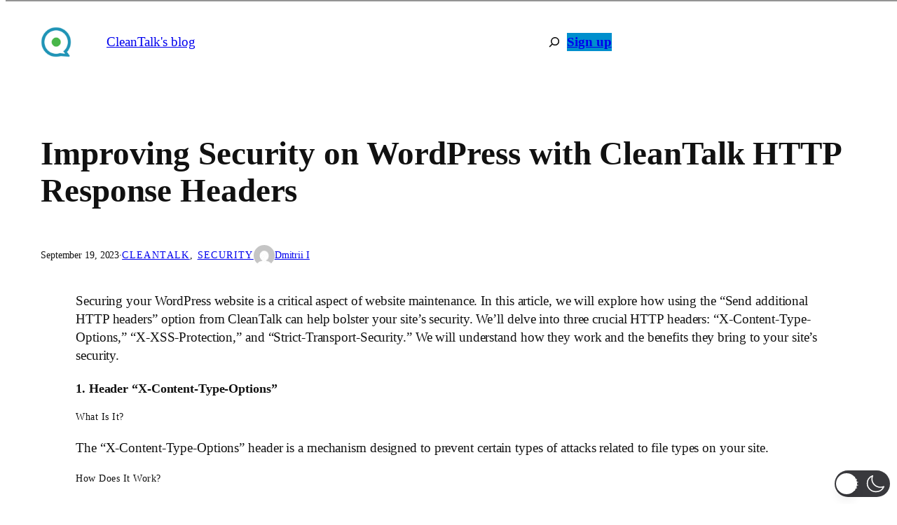

--- FILE ---
content_type: text/css
request_url: https://blog.cleantalk.org/wp-content/plugins/cleantalk-register-widget-1.5.0/assets/css/styles.css?ver=6.9
body_size: 262
content:
.cleantalk_register_widget .main_page_log {
    width: 60px;
    height: 60px;
}
.cleantalk_register_widget .flexbox {
    display: flex;
    justify-content: flex-start;
    align-items: center;
    flex-direction: column;
}
.cleantalk_register_widget .flexbox h2:has(+ p) {
    padding-bottom: 0;
    margin-bottom: 0;
}
.cleantalk_register_widget .text-center {
    text-align: center;
}
.cleantalk_register_widget input.text {
    margin-bottom: 10px;
}
.cleantalk_register_widget .s10pt_text {
    font-size: 10pt;
}
.cleantalk_register_widget .grey_text {
    color: #666;
}
.cleantalk_register_widget .light_text {
    color: #ccc;
}
.cleantalk_register_widget #help_hint {
    display: none;
    font-size: 10pt;
    color: #000;
    padding: 0.5em;
    margin-bottom: 1em;
    border: 1px dashed #ccc;
    text-align: center;
}
.cleantalk_register_widget #help_hint.error {
    background: #FFFFCC;
}
.cleantalk_register_widget #help_hint.success {
    background: #d4edda;
}

--- FILE ---
content_type: application/javascript
request_url: https://blog.cleantalk.org/wp-content/plugins/cleantalk-register-widget-1.5.0/assets/js/frontend.js?ver=6.9
body_size: 369
content:
(function($, options) {

    const sendForm = (e) => {
        e.preventDefault();
        $('#submit_btn').attr('disabled', 'disabled');
        $('#help_hint').hide().text('').removeClass('success').removeClass('error');
        let data = $(e.target).serialize();
        $.ajax({
            type: 'POST',
            url: options.ajaxUrl,
            data: data,
            success: (data) => { sendFormSuccess(data) },
            error: () => { sendFormError() }
        });
    }

    const sendFormSuccess = (data) => {
        const answerClass = data.success ? 'success' : 'error';
        let answerBlock = $('#help_hint');
        answerBlock.addClass(answerClass);
        answerBlock.text(data.data);
        answerBlock.show();
        $('#submit_btn').removeAttr('disabled');
    }

    const sendFormError = () => {
        let answerBlock = $('#help_hint');
        answerBlock.addClass('error');
        answerBlock.text('Error!');
        answerBlock.show();
        $('#submit_btn').removeAttr('disabled');
    }

    const addListeners = () => {
        $('.cleantalk_register_widget #reg').on('submit', (e) => sendForm(e));
    }

    $(document).ready(addListeners);

})(jQuery, ctRegWidgetOptions);